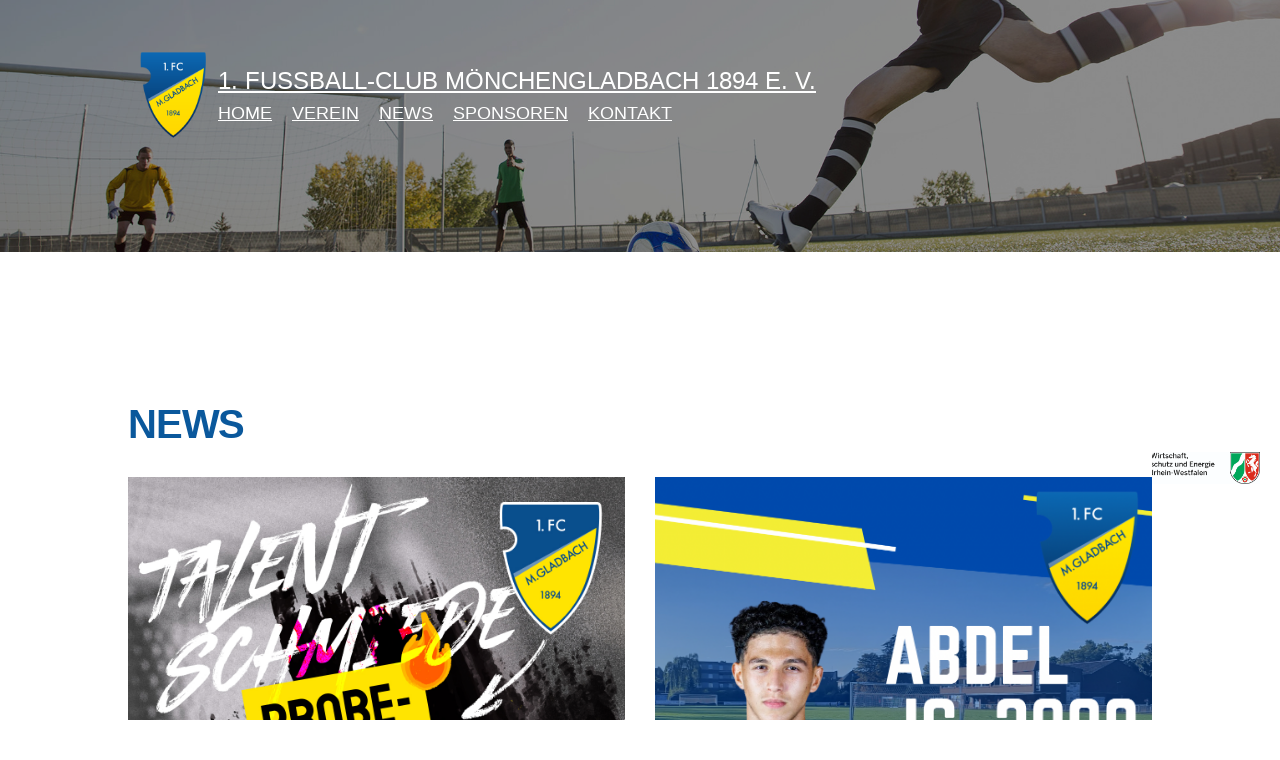

--- FILE ---
content_type: text/html; charset=UTF-8
request_url: https://1fcmg.de/news.html
body_size: 7593
content:
<!DOCTYPE HTML>
<html lang="de-DE" class="frontend desktop platform_web design_relaunch_2024 scheme_relaunch_2022 Standard">
<head>
<style nonce="7763edf69c32b91b3542a11a772c37197c07a535">.async_loading i.material-icons, .async_loading .hide_until_onload { opacity:0; display:inline-block; width:20px; }.async_loading .display_none_until_onload { display:none; }.async_loading .fade_in_onload { opacity: 0; }.fade_in_onload { transition:opacity 500ms ease; }</style>
<style nonce="7763edf69c32b91b3542a11a772c37197c07a535">* { font-family:'Lato', sans-serif; }
body, div, label, td, th, *.error, *.error a, #concardis_container small { font-family:'Lato', sans-serif; font-size:15px; }
.HeadBig,.HeadBrand,h1{ color:#0A589C; font-family:'Lato', sans-serif; font-size:30px; }
.HeadSmall, h2, h2 * { color:#0A589C; font-family:'Lato', sans-serif; font-size:25px; }
h1 *, h2 * { font-family:inherit; font-size:inherit; font-weight:inherit; color:inherit; text-transform:inherit; text-decoration:inherit; }
.boximagecontainer { overflow:hidden; }
.boximagecontainer img { width:100%; display:block; }
.clear { clear:both; }
.centered { display:block; margin:auto; }
.image_banner img { margin:20px 0; display:block; margin:auto; max-width:100%; width:100%; }
.thumb_fit_0 { background-size:contain; background-position:center; background-repeat:no-repeat; }
.thumb_fit_1 { background-size:cover; background-position:center; }
.thumb_fit_2 { background-size:cover; background-position:left top; }
.thumb_fit_3 { background-size:cover; background-position:right bottom; }
.thumb_fit_4 { background-size:100% 100%; }
.columns_block { width:100%; }
@media only screen and (min-width:801px) {
 .columns_block { display:flex; justify-content:space-between; align-items:stretch; flex-wrap:nowrap; }
 .columns_block .page_column { position:relative; margin-right:5%; flex:1 1 0; }
 .columns_block .page_column:last-child { margin-right:0; }
 .column_inner { height:100%; }
 .columns_2_sidebar_left .page_column_1, .columns_2_sidebar_right .page_column_2 { width:30%; flex:0 0 30%; }
 .columns_3_sidebar_left .page_column_1, .columns_3_sidebar_right .page_column_3 { width:30%; flex:0 0 30%; }
 .columns_4_sidebar_left .page_column_1, .columns_4_sidebar_right .page_column_4 { width:30%; flex:0 0 30%; }
 .columns_5_sidebar_left .page_column_1, .columns_5_sidebar_right .page_column_5 { width:30%; flex:0 0 30%; }
}
.pagetabs { display:none; }
.pagetabs.pagetabs_open { display:block; }
.preload { position:fixed; display:block; width:1px; height:1px; overflow:hidden; left:-1000px; }

/* content_spacer module */
.content_spacer { display:block; width:100%; }
.content_spacer.small { height:30px; }
.content_spacer.medium { height:50px; }
.content_spacer.large { height:100px; }

/* design_app_social_feed module */
.social_entry { overflow:hidden; margin-bottom:20px; border-radius:10px; background-color:#f4f4f4; }
.social_entry img { display:inline-block; width:100%; border-radius:0; }
.social_entry p { margin:0; padding:15px 20px 40px; }
.social_entry .social_footer { position:relative; width:100%; margin-top:-3px; padding:10px 10px 10px 70px; background-color:rgba(0, 0, 0, 0.5); }
.social_footer_profile { position:absolute; top:0; left:10px; width:50px; height:50px; transform:translate(0%, -50%); border-radius:25px; background-image:url(/gfx/relaunch_2024/relaunch_2022/avatar.png); background-size:cover; }
.social_footer_info { overflow:hidden; display:flex; flex-flow:row nowrap; }
.social_footer_info h2 { margin:-3px 0; padding:0; color:#FFF; font-size:18px; font-weight:normal; letter-spacing:-.5px; text-overflow:ellipsis; white-space:nowrap; overflow:hidden; flex-grow:1; }
.social_footer_date { margin:-5px 0 0; padding:0; color:#CCC; font-size:70%; }
.social_entry .social_footer .link { flex-shrink:1; text-align:right; }
.social_entry .social_footer .link a { display:inline-block; height:30px; padding:0 10px 0 32px; text-decoration:none; color:#333333; border-radius:15px; background-color:#FFF; background-repeat:no-repeat; background-position:10px center; background-size:auto 14px; font-size:14px; line-height:28px; white-space:nowrap; }
.social_entry.twitter .social_footer .link a { background-image:url(/gfx/relaunch_2024/relaunch_2022/icon_twitter.png); }
.social_entry.twitter .social_footer .link a span { color:#4A90E2; }
.social_entry.facebook .social_footer .link a { background-image:url(/gfx/relaunch_2024/relaunch_2022/icon_facebook.png); }
.social_entry.facebook .social_footer .link a span { color:#004D98; }
@media all and (max-width:400px) {
 .social_entry.twitter .social_footer .link a span { display:none; }
}


/* shop_sidebar_cart (custom) */
#page_cart_wrap { display:flex; flex-flow:row nowrap; }
#page_cart_wrap * { box-sizing:border-box; }
#page_main { flex-grow:1; height:100vh; overflow:hidden; overflow-y:scroll; order:1; }
#sidebar_cart_container { background-color:#FFFFFF; flex-shrink:0; z-index:999; box-shadow:inset 5px 0 10px rgba(0, 0, 0, 0.15); display:none; order:2; border:0 !important; }
body.cart_active #page_cart_wrap #sidebar_cart_container { display:flex; }
#sidebar_cart_container .cart_sidebar { padding:50px; }
#page_cart_wrap #sidebar_cart_container .cart_inner { flex-flow:column; display:flex; }
#page_cart_wrap #sidebar_cart_container .cart_sidebar { width:250px; }
#page_cart_wrap #sidebar_cart_container .cart_sidebar .cart_inner .cart_sidebar_title { order:1; }
#page_cart_wrap #sidebar_cart_container .cart_sidebar .cart_inner h3 { font-size:22px; line-height:22px; color:#0A589C; margin:0 0 20px; white-space:nowrap; }
#page_cart_wrap #sidebar_cart_container .cart_sidebar .cart_inner h3 i { font-size:22px; line-height:20px; margin:0 5px 0 0; }
.free_shipping_incentive_multi,#page_cart_wrap #sidebar_cart_container .cart_sidebar .cart_inner .cart_free_ship_incentive { order:3; border:2px solid #262626; padding:20px; display:inline-block; margin-top:10px; }
.free_shipping_incentive_multi { width:100%; text-align:center; }
.free_shipping_incentive_multi h2,#page_cart_wrap #sidebar_cart_container .cart_sidebar .cart_inner .cart_free_ship_incentive h2 { font-size:16px; line-height:1.2; color:#666666; margin:0 0 5px; }
.free_shipping_incentive_multi p,#page_cart_wrap #sidebar_cart_container .cart_sidebar .cart_inner .cart_free_ship_incentive p { line-height:1.2; }
.cart_active_info { color:#4F4F4F; font-style:italic; font-weight:bold; }
.cart_parcel_wrap { margin-top:20px; }
.cart_parcel_wrap.inactive_parcel:hover { cursor:pointer; }
.cart_parcel_wrap.inactive_parcel:hover { background-color:#EEEEEE; }
.cart_parcel_wrap.active_parcel { padding:5px 10px 10px; background-color:#F5F5F5; }
.cart_parcel_wrap .cart_parcel_header { width:100%; }
.cart_sidebar_items_container { order:2; }
.cart_sidebar_item_row { display:flex; flex-flow:row nowrap; align-items:center; padding:8px 0; border-bottom:1px solid #BBBBBB; white-space:nowrap; }
.cart_sidebar_item_row div { width:40px; height:40px; }
.cart_sidebar_item_row div img { width:40px; height:40px; object-fit:cover; object-position:center; }
.cart_sidebar_item_row p { flex-grow:1; padding:0 0 0 5px; margin:0; }
.cart_sidebar_item_row p span { display:inline; }
.cart_sidebar_item_row p span.basket { display:none; }
.cart_sidebar_value_of_goods { margin-top:30px; order:4; }
.cart_sidebar_value_of_goods p { padding:0; margin:0; }
.cart_sidebar_value_of_goods b { font-size:18px; }
.cart_checkout_button { order:5; }
#page_cart_wrap #sidebar_cart_container .button { background-color:#0A589C; height:auto; width:100%; padding:0px 15px; line-height:50px; font-size:16px !important; text-decoration:none; box-shadow:none; color:#FFF; margin:20px 0 0; display:inline-block; text-align:center; box-sizing:border-box; }
@media all and (max-width:800px) {
 #page_cart_wrap { flex-flow:column-reverse; height:auto; }
 #page_main { width:100%; height:auto; overflow:visible; }
 #sidebar_cart_container { width:100%; }
 .cart_active #sidebar_cart_container { display:block !important; }
}

#page_cart_wrap { display:flex; flex-flow:row nowrap; }
#page_cart_wrap * { box-sizing:border-box; }
#page_main { flex-grow:1; height:100vh; overflow:hidden; overflow-y:scroll; order:1; }
#sidebar_cart_container { background-color:#FFFFFF; flex-shrink:0; z-index:999; box-shadow:inset 5px 0 10px rgba(0, 0, 0, 0.15); display:none; order:2; border:0 !important; }
body.cart_active #page_cart_wrap #sidebar_cart_container { display:flex; }
#sidebar_cart_container .cart_sidebar { padding:50px; }
#page_cart_wrap #sidebar_cart_container .cart_inner { flex-flow:column; display:flex; }
#page_cart_wrap #sidebar_cart_container .cart_sidebar { width:250px; }
#page_cart_wrap #sidebar_cart_container .cart_sidebar .cart_inner .cart_sidebar_title { order:1; }
#page_cart_wrap #sidebar_cart_container .cart_sidebar .cart_inner h3 { font-size:22px; line-height:22px; color:#0A589C; margin:0 0 20px; white-space:nowrap; }
#page_cart_wrap #sidebar_cart_container .cart_sidebar .cart_inner h3 i { font-size:22px; line-height:20px; margin:0 5px 0 0; }
.free_shipping_incentive_multi,#page_cart_wrap #sidebar_cart_container .cart_sidebar .cart_inner .cart_free_ship_incentive { order:3; border:2px solid #262626; padding:20px; display:inline-block; margin-top:10px; }
.free_shipping_incentive_multi { width:100%; text-align:center; }
.free_shipping_incentive_multi h2,#page_cart_wrap #sidebar_cart_container .cart_sidebar .cart_inner .cart_free_ship_incentive h2 { font-size:16px; line-height:1.2; color:#666666; margin:0 0 5px; }
.free_shipping_incentive_multi p,#page_cart_wrap #sidebar_cart_container .cart_sidebar .cart_inner .cart_free_ship_incentive p { line-height:1.2; }
.cart_active_info { color:#4F4F4F; font-style:italic; font-weight:bold; }
.cart_parcel_wrap { margin-top:20px; }
.cart_parcel_wrap.inactive_parcel:hover { cursor:pointer; }
.cart_parcel_wrap.inactive_parcel:hover { background-color:#EEEEEE; }
.cart_parcel_wrap.active_parcel { padding:5px 10px 10px; background-color:#F5F5F5; }
.cart_parcel_wrap .cart_parcel_header { width:100%; }
.cart_sidebar_items_container { order:2; }
.cart_sidebar_item_row { display:flex; flex-flow:row nowrap; align-items:center; padding:8px 0; border-bottom:1px solid #BBBBBB; white-space:nowrap; }
.cart_sidebar_item_row div { width:40px; height:40px; }
.cart_sidebar_item_row div img { width:40px; height:40px; object-fit:cover; object-position:center; }
.cart_sidebar_item_row p { flex-grow:1; padding:0 0 0 5px; margin:0; }
.cart_sidebar_item_row p span { display:inline; }
.cart_sidebar_item_row p span.basket { display:none; }
.cart_sidebar_value_of_goods { margin-top:30px; order:4; }
.cart_sidebar_value_of_goods p { padding:0; margin:0; }
.cart_sidebar_value_of_goods b { font-size:18px; }
.cart_checkout_button { order:5; }
#page_cart_wrap #sidebar_cart_container .button { background-color:#0A589C; height:auto; width:100%; padding:0px 15px; line-height:50px; font-size:16px !important; text-decoration:none; box-shadow:none; color:#FFF; margin:20px 0 0; display:inline-block; text-align:center; box-sizing:border-box; }
@media all and (max-width:800px) {
 #page_cart_wrap { flex-flow:column-reverse; height:auto; }
 #page_main { width:100%; height:auto; overflow:visible; }
 #sidebar_cart_container { width:100%; }
 .cart_active #sidebar_cart_container { display:block !important; }
}
h1, .HeadBig, h2, h3, h4, h5, h6 { color:#0A589C; font-family:'Lato', sans-serif; margin:0; font-weight:600; }
h1, .HeadBig,h2 { font-size:40px !important; margin:0 0 30px !important; text-transform:uppercase; letter-spacing:-1.25px; }
h3 { font-size:24px; margin:0 0 30px; letter-spacing:-.75px; }
h4 { font-size:20px; margin:0 0 30px; color:#222; }
p, ul, ol, li { font-size:18px; line-height:1.4; color:#222; }
main ul, main ol { margin:20px 0px !important; }
@media all and (max-width:800px) {
 h1, .HeadBig, h2 { font-size:32px; }
 p, ul, ol, li { font-size:16px; line-height:1.3; }
 html.mobile img.cms_image, .flex_cols .img_container, .text_float .img_container {width:100%;padding:0 !important;float:none;margin:0 0 20px 0; }
 .flex_cols .img_container a,.text_float .img_container a,.flex_cols .img_container a img,.text_float .img_container a img {width:100% !important;display:inline-block; }
 .txtStd, .text_float { color:#222 !important; text-align:left !important; }
}
@media (max-width:640px) {
 h1,.HeadBig,h2 { font-size:26px !important; }
}
* { box-sizing:border-box; }
.content_page_footer { display:none !important; }
.hidden { display:none !important; }
html { height:100%; width:100%; }
body { min-height:100% !important; width:100%; padding:0; margin:0; font-family:'Lato', sans-serif; font-size:15px; color:#000; position:relative; }
body.fixed { overflow:hidden !important; }
main, .inner, .start main .new_block { width:80%; max-width:1440px; margin:auto; }
.start main { width:100%; max-width:100%; }
#whole_order_container { margin:0 auto 200px; }
#cms_overlay .modal_win_headline,#cms_overlay .modal_win_headline * { font-size:16px !important; }
#page_cart_wrap #sidebar_cart_container .cart_sidebar { width:380px; }
.hero { position:relative; background-position:top center; background-size:cover; min-height:200px; min-height:35vh; }
.hero.start { position:relative; background-position:center; background-size:cover; height:100vh; }
.hero .stoerer { bottom:0; left:5vw; position:absolute; background-color:#FFF; padding:20px; display:flex; flex-flow:row nowrap; }
.hero .stoerer img { height:50px; }
.hero .stoerer img:first-child { margin-right:20px; }
.hero .overlay { width:100%; height:100%; position:absolute; background-color:rgba(0, 0, 0, 0.4); }
.hero.start .overlay { position:relative; display:flex; }
header { flex-grow:1; }
.hero header .inner { display:flex;padding:50px 0 0 0; align-items:center; justify-content:flex-start; }
.hero.start header .inner { width:auto; margin:0; padding:50px 0 0 5vw; }
header .inner .logo a { display:block; }
header .inner .logo img { width:110px; }
header .inner nav .name { color:#FFF; text-transform:uppercase; font-size:28px; white-space:nowrap; }
header .inner nav ul { display:flex; list-style:none; margin:6px 0 0 0; padding:0 !important; }
header .inner nav ul li { margin-right:20px; }
header .inner nav ul li a { color:#FFF; font-size:20px; text-transform:uppercase; }
header .inner .menu-btn { display:none; position:relative; z-index:9999; }
.hero .sidebar { z-index:3; height:100%; background-image:url('/gfx/relaunch_2024/relaunch_2022/path-r.png'); background-repeat:no-repeat; overflow-y:scroll; }
.hero .sidebar .wrap{ padding:10vh 5vw 5vh 10vw; }
.fupa_widget { transform:scale(.8); transform-origin:top left; }
header .inner .cart a i { text-shadow:none; }
main { padding:150px 0; background:#FFF; z-index:5; position:relative; }
.news_grid { display:grid; grid-template-columns:repeat(6,1fr); grid-gap:50px; margin-bottom:50px; }
.news_grid a { display:inline-block; grid-column:span 2; height:450px; background:#CCC; display:flex; align-items:flex-end; background-size:cover; background-position:top center; overflow:hidden; }
.news_grid a:nth-child(1),.news_grid a:nth-child(2) { grid-column:span 3; }
.news_grid a h3 { display:flex; width:101%; box-sizing:border-box; margin:0; padding:80px 100px 0px 0px; line-height:1.15; background-image:url('/gfx/relaunch_2024/relaunch_2022/path-b.png'); background-repeat:no-repeat; background-size:1000px auto; background-position:top left; box-shadow:inset 1px 0 0 0 #FFF; }
.content-box-container .box { margin:150px 0; background-size:cover; background-position:top center; background-repeat:no-repeat; overflow:hidden; border:0; }
.content-box-container .box .overlay { background:rgba(0, 0, 0, 0.5); }
.content-box-container .box .inner { padding:100px 25vw 100px 0; color:#FFF; }
.content-box-container .box .inner h2 { color:#FFF; }
.content-box-container .box .inner p { font-size:24px; line-height:1.2; color:#FFF; }
.content-box-container .frame { height:150px; width:100%; background-repeat:no-repeat; background-image:url('/gfx/relaunch_2024/relaunch_2022/path-t.png'); background-size:cover; background-position:bottom left; }
.content-box-container .frame.bottom { background-position:top left; background-image:url('/gfx/relaunch_2024/relaunch_2022/path-b.png'); }
.partner { padding:0 0 100px 0; background:#FFF; z-index:5; position:relative; }
.cms_slider.cms_box_slider { height:80px !important; }
.cms_slider.cms_box_slider .cms_slide a { height:80px; display:inline-block; padding-right:80px; }
.cms_slider.cms_box_slider .cms_slide a img { height:100%; }
.cms_slider_wrapper .cms_slider_button_prev,.cms_slider_wrapper .cms_slider_button_next { top:0%; height:80px; width:80px; padding:0px; }
.cms_slider_wrapper .cms_slider_button_prev { left:0; transform:translateX(-110%); }
.cms_slider_wrapper .cms_slider_button_next { left:auto; right:0; transform:translateX(110%); }
.cms_slider_wrapper .cms_slider_button_prev a,.cms_slider_wrapper .cms_slider_button_next a { color:transparent; background:none; background-image:url('/gfx/relaunch_2024/relaunch_2022/arrow.png'); background-repeat:no-repeat; background-position:center; background-size:50% auto; height:100%; width:100%; }
.cms_slider_wrapper .cms_slider_button_prev a { transform:rotate(180deg); }
footer { background:#0A589C; z-index:5; position:relative; margin-top:100px; }
footer,footer .col,footer a:link,footer a:visited,footer a:active { color:#FFF; font-weight:600; font-size:24px; line-height:1.4; }
footer .topline { background-color:#0A589C; background-image:url('/gfx/relaunch_2024/relaunch_2022/path-t.png'); background-repeat:no-repeat; background-position:center 100%; background-size:100% auto; text-align:center; }
footer .topline .logo img { width:150px; }
footer .social { text-align:center; padding:50px 0; }
footer .social ul,footer .inner nav .col ul { padding:0; margin:0; list-style:none; }
footer .social ul li { margin:0 30px; padding:0; transition:all .4s ease-in-out; }
footer .social ul li a { display:inline-block; }
footer .social ul li a img { height:50px; }
footer .social ul li:hover { opacity:.8; }
footer .inner nav { width:100%; display:grid; grid-template-columns:repeat(7,1fr); padding-bottom:100px; }
footer .inner nav .col { grid-column:span 2; }
footer .inner nav .col.address { grid-column:span 3; }
footer .inner nav ul li a { text-transform:uppercase; }
.portfolio { column-count:5 !important; column-gap:50px !important; }
.portfolio .grid-item a { margin:0 0 50px !important; }
.hamburger { z-index:999; padding:15px; cursor:pointer; transition-property:opacity, filter; transition-duration:.15s; transition-timing-function:linear; font:inherit; color:inherit; text-transform:none; background-color:transparent; border:0; margin:0; overflow:visible; position:relative; }
.hamburger:hover { opacity:1; }
.hamburger.is-active:hover { opacity:1; }
.hamburger.is-active .hamburger-inner, .hamburger.is-active .hamburger-inner::after, .hamburger.is-active .hamburger-inner::before { background-color:#FFF; }
.hamburger-box { width:40px; height:24px; display:inline-block; position:relative; }
.hamburger-inner { display:block; top:50%; margin-top:-2px; }
.hamburger-inner, .hamburger-inner::after, .hamburger-inner::before { width:40px; height:4px; background-color:#FFF; border-radius:4px; position:absolute; transition-property:transform; transition-duration:.15s; transition-timing-function:ease; }
.hamburger-inner::after, .hamburger-inner::before { content:""; display:block; }
.hamburger-inner::before { top:-10px; }
.hamburger-inner::after { bottom:-10px; }
.hamburger--collapse .hamburger-inner { top:auto; bottom:0; transition-duration:.13s; transition-delay:.13s; transition-timing-function:cubic-bezier(0.55, 0.055, 0.675, 0.19); }
.hamburger--collapse .hamburger-inner::after { top:-20px; transition:top .2s .2s cubic-bezier(0.33333, 0.66667, 0.66667, 1), opacity .1s linear; }
.hamburger--collapse .hamburger-inner::before { transition:top .12s .2s cubic-bezier(0.33333, 0.66667, 0.66667, 1), transform .13s cubic-bezier(0.55, 0.055, 0.675, 0.19); }
.hamburger--collapse.is-active .hamburger-inner { transform:translate3d(0, -10px, 0) rotate(-45deg); transition-delay:.22s; transition-timing-function:cubic-bezier(0.215, 0.61, 0.355, 1); }
.hamburger--collapse.is-active .hamburger-inner::after { top:0; opacity:0; transition:top .2s cubic-bezier(0.33333, 0, 0.66667, 0.33333), opacity .1s .22s linear; }
.hamburger--collapse.is-active .hamburger-inner::before { top:0; transform:rotate(-90deg); transition:top .1s .16s cubic-bezier(0.33333, 0, 0.66667, 0.33333), transform .13s .25s cubic-bezier(0.215, 0.61, 0.355, 1); }
.mobile-menu { position:absolute; z-index:998; background:rgba(0, 0, 0, 0.8); top:0; left:0; width:100%; height:100%; display:flex; align-items:center; justify-content:center; transform:translateY(-100%); pointer-events:none; opacity:0; transition:all .4s; }
.mobile-menu.is-open { opacity:1; pointer-events:all; transform:translateY(-0%); }
.mobile-menu ul { list-style:none; margin:0; padding:0; }
.mobile-menu ul li { margin:10px 0; text-align:center; }
.mobile-menu ul li a { margin:10px 0; font-weight:600; text-transform:uppercase; font-size:30px; color:#FFF; }
.hero .sidebar .wrap #widget1 { transform-origin:top left; transform:scale(.8); margin:auto; }
@media all and (max-width:1440px) {
 header .inner .logo img { width:90px; }
 header .inner nav .name { font-size:24px; }
 header .inner nav ul li a { font-size:18px; }
 .cart { margin-left:30px; }
 .hero .sidebar .wrap #widget1 { transform-origin:top left; transform:scale(.7); }
}
@media all and (max-width:1280px) {
 .hero.start {height:120vh; }
 .hero .stoerer { bottom:auto; left:auto; right:0; top:60vh; }
 .hero .overlay { width:100%; flex-flow:column; }
 .hero .inner { position:relative; left:auto; top:auto; padding:40vh 0 100px 0; box-sizing:border-box; transform:translateX(0); }
 .hero .sidebar { min-height:1px; height:50vh; width:100%; text-align:center; padding:0; box-sizing:border-box; background-image:url('/site/smartytpl/relaunch_2022/resources/path-b.png'); }
 .hero .stoerer img{ height:32px; }
 .hero .sidebar .wrap #widget1 iframe { margin:0 auto !important; }
 .hero .sidebar .wrap { max-width:100%; padding:100px 0 0; display:block; }
 .hero .sidebar .wrap #widget1 { transform-origin:top center; transform:scale(1); }
 .hero .sidebar .wrap .column_inner h2 { margin:0 0 0px !important; }
 .news_grid { grid-gap:30px; }
 .news_grid a { height:360px; }
 .news_grid a h3 { padding:70px 80px 0px 0px; font-size:20px; }
 .portfolio { column-count:4 !important; column-gap:40px !important; }
 .portfolio .grid-item a { margin:0 0 40px !important; }
}
@media all and (max-width:1100px) {
 footer .inner nav { grid-template-columns:1fr 1fr; }
 footer .inner nav .col { grid-column:span 1; }
 footer .inner nav .col:first-child { grid-column:span 2; margin-bottom:80px; }
}
@media all and (max-width:1000px) {
 header .inner .logo img { width:100px; }
 header .inner nav { flex-grow:1; }
 header .inner nav .name { line-height:1.2; white-space:normal; font-weight:600; }
 header .inner nav ul { display:none; }
 header .inner .menu-btn { display:block; z-index:999; margin-left:30px; }
 footer, footer .col, footer a:link, footer a:visited, footer a:active { font-size:22px; line-height:1.3; }
 .hero .sidebar .wrap #widget1 { transform-origin:top center; transform:scale(.8); }
 .hero .sidebar { background-size:cover; }
 .news_grid a { height:320px; grid-column:span 3; }
 .news_grid a:nth-child(1) { grid-column:span 6; height:450px; }
 .news_grid a:nth-child(2) { grid-column:span 3; }
 .portfolio { column-count:3 !important; column-gap:30px !important; }
 .portfolio .grid-item a { margin:0 0 30px !important; }
 .content-box-container .box .inner { padding:100px 0; color:#FFF; }
 .cms_slider_wrapper .cms_slider_button_prev { left:0; transform:translateX(-50%); }
 .cms_slider_wrapper .cms_slider_button_next { left:auto; right:0; transform:translateX(50%); }
 .cms_slider_wrapper .cms_slider_button_prev a, .cms_slider_wrapper .cms_slider_button_next a { background-color:#FFF; }
 .content-box-container .box .inner p {font-size:20px; }
}
@media all and (max-width:800px) {
 .news_grid a, .news_grid a:nth-child(1), .news_grid a:nth-child(2) { grid-column:span 6; height:300px; }
 .news_grid a h3 { padding:80px 15px 10px; }
 footer { margin-top:0; }
 footer, footer .col, footer a:link, footer a:visited, footer a:active { font-size:18px; line-height:1.3; }
 footer .topline { background-position:center 120%; }
 footer .inner nav { grid-template-columns:1fr; }
 footer .inner nav .col, footer .inner nav .col:first-child { grid-column:span 1 !important; margin-bottom:50px; }
 footer .inner nav .col:last-child { margin-bottom:0px; }
 .portfolio { column-count:2 !important; column-gap:20px !important; }
 .portfolio .grid-item a { margin:0 0 20px !important; }
 .fupa_widget { transform:scale(1); }
 header .inner .logo img { width:70px; }
 header .inner nav .name { font-size:14px; }
 header .inner .cart { margin-left:20px !important; }
 header .inner .menu-btn { margin-left:5px; }
 main {padding:60px 0; }
 .content-box-container .box {margin:50px 0; }
 .hero.start {position:relative;background-position:top center;background-size:cover;height:auto;background-repeat:no-repeat; }
 .hero .sidebar {margin-top:20vh; }
 .hero.start {height:120vh; }
 .hero .stoerer { bottom:auto; left:auto; right:0; top:60vh; }
 .hero .stoerer img{height:32px; }
 #page_cart_wrap { flex-flow:column; height:auto; }
}
@media all and (max-width:600px) {
 .hero .sidebar .wrap #widget1 { transform-origin:top center; transform:scale(.7) translateX(-7.5%); }
}
.hero.mini { min-height:170px; }
.hero.mini,.hero.mini .overlay,.hero.mini header .inner nav ul,.hero.mini header .inner .cart { background:none !important; }
.hero.mini .stoerer { display:none; }
.hero.mini header .inner .logo img{ width:90px; }
.hero.mini header .inner nav .name { color:#0A589C; }
.hero.mini header .hamburger-inner,.hero.mini header .hamburger-inner::after,.hero.mini header .hamburger-inner::before { background-color:#0A589C; }

/* objectcontainer_inline (custom) */
.objectcontainer { position:relative; margin:0 0 20px; padding:0 0 20px; border-bottom:1px dotted #EEEEEE; min-height:70px; }
.objectcontainer:last-child { border:0; }
.objectcontainer a { display:block; overflow:hidden; width:100%; text-decoration:none; }
.objectcontainer .object_inner { display:flex; height:50px; flex-direction:column; justify-content:center; }
.objectcontainer.arrow a .object_inner { box-sizing:border-box; width:100%; }
.objectcontainer a .object_inner h2,.objectcontainer a .object_inner p { overflow:hidden; width:100%; max-width:100%; height:25px; max-height:25px; margin:0; padding:0; white-space:nowrap; text-overflow:ellipsis; font-size:14px; font-weight:300; line-height:25px; }
.objectcontainer a .object_inner h2 { font-size:15px; font-weight:400; }
.objectcontainer.arrow a i.material-icons { position:absolute; }
.objectcontainer.image a .object_inner, .objectcontainer.checkmark a .object_inner { padding-left:60px; }
.objectcontainer.image a .thumb { position:absolute; top:0px; left:0; overflow:hidden; width:50px; height:50px; background-color:#EEE; background-repeat:no-repeat; background-position:center; background-size:cover; }
.objectcontainer.image a .thumb img { position:absolute; top:50%; left:50%; width:100%; transform:translate(-50%,-50%); }
.objectcontainer.checkmark .check input[type=checkbox] { display:none; }</style>
<script nonce="7763edf69c32b91b3542a11a772c37197c07a535">function att_e_evt(el,fn,ev){if (el.addEventListener) { el.addEventListener(ev, fn, false);} else if (el.attachEvent) {el.attachEvent('on'+ev, fn);}}function add_evt(id,fn,ev){var el; if(el = document.getElementById(id)) {att_e_evt(el, fn, ev);}}function on_load(f){ att_e_evt(window, f, 'load'); }function async_js(u, c) { var d = document, t = 'script', o = d.createElement(t), s = d.getElementsByTagName(t)[0]; o.src = u; if (c) { o.addEventListener('load', function (e) { c(null, e); }, false); } s.parentNode.insertBefore(o, s); }function async_css(url) { var s = document.createElement('link'); var h = document.getElementsByTagName('script')[0]; s.rel = 'stylesheet';s.href = url; s.media = 'nsns'; h.parentNode.insertBefore(s, h); setTimeout( function() { s.media = "all"; } ); };
function on_consent_load(ct,f){ on_load(f); };
const page_last_modified=1742822254; const page_loaded=Date.now();
on_load(function() {
cms_autostart(0);
});</script>
<script src="/services/js/de/v-8441f/lib/relaunch_2024/relaunch_2022/cms-frontend-icons-jquery-shop-slider.js" nonce="7763edf69c32b91b3542a11a772c37197c07a535" async="async"></script>
<meta http-equiv="Content-Type" content="text/html; charset=UTF-8" />
<meta name="description" content="Aktuelle Nachrichten" />
<meta name="viewport" content="width=device-width, initial-scale=1, maximum-scale=1, viewport-fit=cover" />
<meta name="author" content="1. Fußball-Club Mönchengladbach 1894 e. V." />
<meta property="og:title" content="News" />
<meta property="og:type" content="article" />
<meta property="og:url" content="https://1fcmg.de/news.html" />
<meta property="og:image" content="https://1fcmg.de/services/favicon/de/200/favicon.png" />
<meta property="og:description" content="Aktuelle Nachrichten" />
<meta name="theme-color" content="#212121" />
<meta name="apple-mobile-web-app-title" content="1.FC MG" />
<link rel="canonical" href="https://1fcmg.de/news.html" />
<link rel="stylesheet" type="text/css" href="/services/styles/de/v-8441f/lib/relaunch_2024/relaunch_2022/cms-frontend-icons-jquery-shop-slider.css" />
<link rel="apple-touch-icon" sizes="180x180" href="/services/favicon/de/180/favicon.png" />
<link rel="icon" type="image/png" sizes="32x32" href="/services/favicon/de/32/favicon.png" />
<link rel="icon" type="image/png" sizes="96x96" href="/services/favicon/de/96/favicon.png" />
<link rel="icon" type="image/png" sizes="192x192" href="/services/favicon/de/192/favicon.png" />
<link rel="icon" type="image/png" sizes="512x512" href="/services/favicon/de/512/favicon.png" />
<link rel="manifest" href="/site.webmanifest" />
<title>News</title>

</head><body class="page sect_de Standard async_loading" lang="de-DE">
    <div id="page_cart_wrap">
                    
            <div id="sidebar_cart_container">
                <div id="sidebar_cart_html"><div class="cart_sidebar cart_empty">
    <div class="cart_inner">
        <div class="cart_sidebar_title">
            <h3><i translate="no" class="icon material-icons" aria-label="Shopping Cart">shopping_cart</i> Warenkorb</h3>
        </div>

                            </div>
</div>
</div>
            </div>
            
                <div id="page_main">
            <div class="mobile-menu">
                <ul>
                                        
                                            <li >
                            <a href="/" >
                                Home
                            </a>
                                                        
                                                                                </li>
                                            <li >
                            <a href="/der-verein.html" >
                                Verein
                            </a>
                                                        
                                                                                </li>
                                            <li >
                            <a href="/news.html"  class="selected">
                                News
                            </a>
                                                        
                                                                                </li>
                                            <li >
                            <a href="/sponsoren.html" >
                                Sponsoren
                            </a>
                                                        
                                                                                </li>
                                            <li >
                            <a href="/kontakt.html" >
                                Kontakt
                            </a>
                                                        
                                                                                </li>
                    
                </ul>
            </div>

            <div class="hero Standard" style="background-image:url(' /images/site/standard-header.jpg ')">

                <div class="overlay">
                    <header>
                        <div class="inner">
                            <a class="logo" href="/"><img src="/gfx/relaunch_2024/relaunch_2022/logo.png" alt="1.FC MG"></a>
                            <nav>
                                <a class="name" href="/">1. Fußball-Club Mönchengladbach 1894 e. V.</a>
                                <ul>
                                                                        
                                                                            <li >
                                            <a href="/" >
                                                Home
                                            </a>
                                                                                        
                                                                                                                                </li>
                                                                            <li >
                                            <a href="/der-verein.html" >
                                                Verein
                                            </a>
                                                                                        
                                                                                                                                </li>
                                                                            <li >
                                            <a href="/news.html"  class="selected">
                                                News
                                            </a>
                                                                                        
                                                                                                                                </li>
                                                                            <li >
                                            <a href="/sponsoren.html" >
                                                Sponsoren
                                            </a>
                                                                                        
                                                                                                                                </li>
                                                                            <li >
                                            <a href="/kontakt.html" >
                                                Kontakt
                                            </a>
                                                                                        
                                                                                                                                </li>
                                    
                                </ul>
                            </nav>
                            <div class="cart">
                                
            <div id="inline_cart_container">
                <div id="cart_notification_anchor">
                    <div id="cart_notification" class="cart_notification_inactive"></div>
                </div>
                <div id="inline_cart_html"><a href="/checkout/de/">
    <i translate="no" class="icon material-icons" aria-label="Shopping Cart">shopping_cart</i>
        </a>
</div>
            </div>
                            </div>
                            <div class="menu-btn">
                                <div class="hamburger hamburger--collapse">
                                    <div class="hamburger-box">
                                        <div class="hamburger-inner"></div>
                                    </div>
                                </div>
                            </div>
                        </div>
                    </header>

                                    </div>
                <div class="stoerer">
                    <img src="/gfx/relaunch_2024/relaunch_2022/REACT-EU_LOGO_JPG_RGB.jpg" alt="REACT EU LOGO">
                    <img src="/gfx/relaunch_2024/relaunch_2022/AK_Wirtschaft__Industrie__Klimaschutz_und_Energie_Farbig_CMYK.jpg" alt="Ministeriums für Wirtschaft, Industrie, Klimaschutz und Energie des Landes Nordrhein-Westfalen">
                </div>
            </div>


            <main>

                <!-- MAIN CONTENT -->

<article>
<time datetime="2019-05-22 10:06:29Z" style="display:none;"></time>
<!-- render page start -->

        <!-- block start -->
    <div class="new_block_wrapper block_1">
        <div class="new_block block_1">
                    <div class="">
                <div class="column_inner">
                    <div><h1>News</h1></div><div class="news_grid">


<a href="/news/talentschmiede-testen.html"  class="news-entry"  style="background-image:url('/images/intern/probtraining-2025.jpg');">
    <h3>
      Talentschmiede testen
    </h3>
</a>



<a href="/news/nlz-wechsel-2024-beispiel-6-von-10.html"  class="news-entry"  style="background-image:url('/images/nlz-wechsel/emre-web-1.png');">
    <h3>
      NLZ-Wechsel 2024: Beispiel 6 von 10
    </h3>
</a>



<a href="/news/nlz-wechsel-2024-beispiel-5-von-10.html"  class="news-entry"  style="background-image:url('/images/nlz-wechsel/emre-web.png');">
    <h3>
      NLZ-Wechsel 2024: Beispiel 5 von 10
    </h3>
</a>



<a href="/news/nlz-wechsel-2024-beispiele-3-4-von-10.html"  class="news-entry"  style="background-image:url('/images/nlz-wechsel/arnaut-brueder-web.png');">
    <h3>
      NLZ-Wechsel 2024 - Beispiele 3 & 4 von 10
    </h3>
</a>



<a href="/news/offenes-probetraining-1.html"  class="news-entry"  style="background-image:url('/images/img-2012.jpg');">
    <h3>
      offenes Probetraining
    </h3>
</a>



<a href="/news/nlz-wechsel-2024-beispiel-2-von-10.html"  class="news-entry"  style="background-image:url('/images/nlz-wechsel/yannis-web.png');">
    <h3>
      NLZ-Wechsel 2024 - Beispiel 2 von 10
    </h3>
</a>



<a href="/news/nlz-wechsel.html"  class="news-entry"  style="background-image:url('/images/ivan-1.png');">
    <h3>
      NLZ-Wechsel
    </h3>
</a>



<a href="/news/hybrider-schiedsrichter-neulingslehrgang.html"  class="news-entry"  style="background-image:url('/images/ankuendigung-hp-1.jpg');">
    <h3>
      hybrider Schiedsrichter-Neulingslehrgang
    </h3>
</a>



<a href="/news/probetraining.html"  class="news-entry"  style="background-image:url('/images/logos/logo-mitverlauf-1.png');">
    <h3>
      Probetraining vereinbaren
    </h3>
</a>



<a href="/news/unsere-vatiriege-sucht-neue-mitspieler.html"  class="news-entry"  style="background-image:url('/images/photo-2023-03-10-09-15-41-1.jpg');">
    <h3>
      Unsere Vatiriege sucht neue Mitspieler
    </h3>
</a>

</div>
                </div>
            </div>
                </div>
    </diV>
    <!-- block end -->


<!-- render page end -->
</article>

<div class="clear content_page_footer">
            
                                    <p class="page_footer_space">&nbsp;</p>
</div>

            </main>
                        <footer>
                <div class="topline">
                    <a class="logo" href="/"><img src="/gfx/relaunch_2024/relaunch_2022/logo.png" alt="1.FC MG"></a>
                </div>
                <div class="inner">
                    <div class="social">
                        <ul>
                                                        
                                                    </ul>
                    </div>
                    <nav>
                        <div class="col address">
                            <br /><br />
                            <a href="kontakt@1fcmg.de">kontakt@1fcmg.de</a>
                        </div>
                        <div class="col main">
                            <ul>
                                                                
                                                                    <li >
                                        <a href="/" >
                                            Home
                                        </a>
                                    </li>
                                                                    <li >
                                        <a href="/der-verein.html" >
                                            Verein
                                        </a>
                                    </li>
                                                                    <li >
                                        <a href="/news.html"  class="selected">
                                            News
                                        </a>
                                    </li>
                                                                    <li >
                                        <a href="/sponsoren.html" >
                                            Sponsoren
                                        </a>
                                    </li>
                                                                    <li >
                                        <a href="/kontakt.html" >
                                            Kontakt
                                        </a>
                                    </li>
                                                            </ul>
                        </div>
                        <div class="col sub">
                            <ul>
                                                                
                                                                    <li >
                                        <a href="/impressum.html" >
                                            Impressum
                                        </a>
                                    </li>
                                                                    <li >
                                        <a href="/datenschutz.html" >
                                            Datenschutz
                                        </a>
                                    </li>
                                                            </ul>
                        </div>
                    </nav>
                </div>
            </div>
        </div>
    </footer>

<div id="cookie_warning" class="hide_until_onload">
    <div id="cookie_logo">
        <img src="/services/favicon/de/32/favicon.png" srcset="/services/favicon/de/32/favicon.png 1x, /services/favicon/de/64/favicon.png 2x" alt="" role="presentation" />
    </div>
    Wir verwenden auf unserer Website Cookies, um unsere Funktionen bereitzustellen, zu schützen und zu verbessern. Weitere Informationen zu den verwendeten Cookies finden Sie in unserem Datenschutzhinweis.
    <div id="cookie_more_link_wrap">
                    <a id="cookie_more_link" href="/impressum.html"><i translate="no" class="icon material-icons" aria-label="Keyboard Arrow Right">keyboard_arrow_right</i> Impressum</a>
                    <a id="cookie_more_link" href="/datenschutz.html"><i translate="no" class="icon material-icons" aria-label="Keyboard Arrow Right">keyboard_arrow_right</i> Datenschutzhinweis</a>
            </div>
    <a id="cookie_closer" onclick="document.cookie='seen_cookie_warning=1;path=/;expires=Tue, 01 Jan 2030 12:00:00 UTC;Secure';get_elem('cookie_warning').style.display = 'none';var ga_loader; if (ga_loader = get_elem('ga_loader')) { ga_loader.src = ga_loader.dataset.src; }"><i translate="no" class="icon material-icons" aria-label="Check">check</i> OK</a>
</div>
<script nonce="7763edf69c32b91b3542a11a772c37197c07a535">
</script></body>
<!-- Intersolute CMS - https://intersolute.de/ -->

</html>
